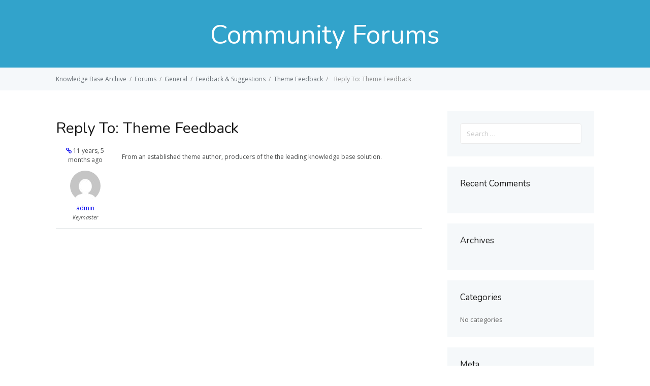

--- FILE ---
content_type: text/html; charset=UTF-8
request_url: https://kb.emailinc.net/forums/reply/166/
body_size: 3501
content:
<!DOCTYPE html>
<html lang="en-US">
    <head>
        <meta http-equiv="X-UA-Compatible" content="IE=edge">
        <meta charset="UTF-8" />
        <meta name="viewport" content="width=device-width, initial-scale=1">
        <link rel="profile" href="http://gmpg.org/xfn/11" />
        <link rel="pingback" href="https://kb.emailinc.net/xmlrpc.php" />
        <title>Knowledge Base</title>
<link rel='dns-prefetch' href='//fonts.googleapis.com' />
<link rel='dns-prefetch' href='//s.w.org' />
<link rel="alternate" type="application/rss+xml" title="Knowledge Base &raquo; Feed" href="https://kb.emailinc.net/feed/" />
<link rel="alternate" type="application/rss+xml" title="Knowledge Base &raquo; Comments Feed" href="https://kb.emailinc.net/comments/feed/" />
<link rel="alternate" type="application/rss+xml" title="Knowledge Base &raquo; Reply To: Theme Feedback Comments Feed" href="https://kb.emailinc.net/forums/reply/166/feed/" />
		<script type="text/javascript">
			window._wpemojiSettings = {"baseUrl":"https:\/\/s.w.org\/images\/core\/emoji\/13.0.0\/72x72\/","ext":".png","svgUrl":"https:\/\/s.w.org\/images\/core\/emoji\/13.0.0\/svg\/","svgExt":".svg","source":{"concatemoji":"https:\/\/kb.emailinc.net\/wp-includes\/js\/wp-emoji-release.min.js?ver=5.5.17"}};
			!function(e,a,t){var n,r,o,i=a.createElement("canvas"),p=i.getContext&&i.getContext("2d");function s(e,t){var a=String.fromCharCode;p.clearRect(0,0,i.width,i.height),p.fillText(a.apply(this,e),0,0);e=i.toDataURL();return p.clearRect(0,0,i.width,i.height),p.fillText(a.apply(this,t),0,0),e===i.toDataURL()}function c(e){var t=a.createElement("script");t.src=e,t.defer=t.type="text/javascript",a.getElementsByTagName("head")[0].appendChild(t)}for(o=Array("flag","emoji"),t.supports={everything:!0,everythingExceptFlag:!0},r=0;r<o.length;r++)t.supports[o[r]]=function(e){if(!p||!p.fillText)return!1;switch(p.textBaseline="top",p.font="600 32px Arial",e){case"flag":return s([127987,65039,8205,9895,65039],[127987,65039,8203,9895,65039])?!1:!s([55356,56826,55356,56819],[55356,56826,8203,55356,56819])&&!s([55356,57332,56128,56423,56128,56418,56128,56421,56128,56430,56128,56423,56128,56447],[55356,57332,8203,56128,56423,8203,56128,56418,8203,56128,56421,8203,56128,56430,8203,56128,56423,8203,56128,56447]);case"emoji":return!s([55357,56424,8205,55356,57212],[55357,56424,8203,55356,57212])}return!1}(o[r]),t.supports.everything=t.supports.everything&&t.supports[o[r]],"flag"!==o[r]&&(t.supports.everythingExceptFlag=t.supports.everythingExceptFlag&&t.supports[o[r]]);t.supports.everythingExceptFlag=t.supports.everythingExceptFlag&&!t.supports.flag,t.DOMReady=!1,t.readyCallback=function(){t.DOMReady=!0},t.supports.everything||(n=function(){t.readyCallback()},a.addEventListener?(a.addEventListener("DOMContentLoaded",n,!1),e.addEventListener("load",n,!1)):(e.attachEvent("onload",n),a.attachEvent("onreadystatechange",function(){"complete"===a.readyState&&t.readyCallback()})),(n=t.source||{}).concatemoji?c(n.concatemoji):n.wpemoji&&n.twemoji&&(c(n.twemoji),c(n.wpemoji)))}(window,document,window._wpemojiSettings);
		</script>
		<style type="text/css">
img.wp-smiley,
img.emoji {
	display: inline !important;
	border: none !important;
	box-shadow: none !important;
	height: 1em !important;
	width: 1em !important;
	margin: 0 .07em !important;
	vertical-align: -0.1em !important;
	background: none !important;
	padding: 0 !important;
}
</style>
	<link rel='stylesheet' id='wp-block-library-css'  href='https://kb.emailinc.net/wp-includes/css/dist/block-library/style.min.css?ver=5.5.17' type='text/css' media='all' />
<link rel='stylesheet' id='bbp-default-css'  href='https://kb.emailinc.net/wp-content/plugins/bbpress/templates/default/css/bbpress.min.css?ver=2.6.9' type='text/css' media='screen' />
<link rel='stylesheet' id='ht-theme-style-css'  href='https://kb.emailinc.net/wp-content/themes/helpguru/css/style.css?ver=5.5.17' type='text/css' media='all' />
<link rel='stylesheet' id='helpguru-child-css'  href='https://kb.emailinc.net/wp-content/themes/helpguru-child/style.css?ver=1.7.0' type='text/css' media='all' />
<link rel='stylesheet' id='ht-kb-css'  href='https://kb.emailinc.net/wp-content/themes/helpguru/css/ht-kb.css?ver=5.5.17' type='text/css' media='all' />
<link rel='stylesheet' id='ht-google-font-css'  href='//fonts.googleapis.com/css?family=Open+Sans:400italic,400,600,700|Nunito:400' type='text/css' media='all' />
<link rel='stylesheet' id='font-awesome-css'  href='https://kb.emailinc.net/wp-content/themes/helpguru/inc/ht-core/libraries/font-awesome/css/font-awesome.min.css?ver=5.5.17' type='text/css' media='all' />
<script type='text/javascript' src='https://kb.emailinc.net/wp-includes/js/jquery/jquery.js?ver=1.12.4-wp' id='jquery-core-js'></script>
<link rel="https://api.w.org/" href="https://kb.emailinc.net/wp-json/" /><link rel="EditURI" type="application/rsd+xml" title="RSD" href="https://kb.emailinc.net/xmlrpc.php?rsd" />
<link rel="wlwmanifest" type="application/wlwmanifest+xml" href="https://kb.emailinc.net/wp-includes/wlwmanifest.xml" /> 
<meta name="generator" content="WordPress 5.5.17" />
<link rel="canonical" href="https://kb.emailinc.net/forums/reply/166/" />
<link rel='shortlink' href='https://kb.emailinc.net/?p=168' />
<link rel="alternate" type="application/json+oembed" href="https://kb.emailinc.net/wp-json/oembed/1.0/embed?url=https%3A%2F%2Fkb.emailinc.net%2Fforums%2Freply%2F166%2F" />
<link rel="alternate" type="text/xml+oembed" href="https://kb.emailinc.net/wp-json/oembed/1.0/embed?url=https%3A%2F%2Fkb.emailinc.net%2Fforums%2Freply%2F166%2F&#038;format=xml" />
<!-- HelpGuru Knowledge Base custom styles --><style>a, a:visited { color: #0000EE;}</style><meta name="generator" content="HelpGuru Knowledge Base v3.0.0" />
<!--[if lt IE 9]><script src="https://kb.emailinc.net/wp-content/themes/helpguru/inc/ht-core/js/html5.js"></script><![endif]--><!--[if (gte IE 6)&(lte IE 8)]><script src="https://kb.emailinc.net/wp-content/themes/helpguru/inc/ht-core/js/selectivizr-min.js"></script><![endif]-->		<style type="text/css" id="wp-custom-css">
			#site-footer-widgets, #site-footer {
	display: none;
}		</style>
		    </head>
<body class="reply bbpress no-js reply-template-default single single-reply postid-168 chrome" itemtype="http://schema.org/WebPage" itemscope="itemscope">

<!-- #ht-site-container -->
<div id="ht-site-container" class="clearfix ht-layout-fullwidth">

    <!-- #header -->
    <div class="ht-container clearfix">

    
    </div>
    </header>
    <!-- /#header -->

<!-- #page-header -->
<section id="page-header" class="clearfix">
<div class="ht-container">
<h1 id="page-header-title">Community Forums</h1>
</div>
</section>
<!-- /#page-header -->

<!-- #page-header-breadcrumbs -->
<section id="page-header-breadcrumbs" class="clearfix">
<div class="ht-container">
<div class="ht-breadcrumbs bbp-breadcrumb" itemprop="breadcrumb"><a href="https://kb.emailinc.net" class="bbp-breadcrumb-home">Knowledge Base Archive</a><span class="bbp-breadcrumb-sep">/</span><a href="https://kb.emailinc.net/forums/" class="bbp-breadcrumb-root">Forums</a><span class="bbp-breadcrumb-sep">/</span><a href="https://kb.emailinc.net/forums/forum/general/" class="bbp-breadcrumb-forum">General</a><span class="bbp-breadcrumb-sep">/</span><a href="https://kb.emailinc.net/forums/forum/general/feedback/" class="bbp-breadcrumb-forum">Feedback &#038; Suggestions</a><span class="bbp-breadcrumb-sep">/</span><a href="https://kb.emailinc.net/forums/topic/theme-feedback/" class="bbp-breadcrumb-topic">Theme Feedback</a><span class="bbp-breadcrumb-sep">/</span><span class="bbp-breadcrumb-current">Reply To: Theme Feedback</span></div></div>
</section>
<!-- /#page-header -->

<!-- #primary -->
<div id="primary" class="sidebar-right clearfix"> 
<div class="ht-container">

<!-- #content -->
<main id="content" role="main">

	
		<div id="bbp-container">
			<div id="bbp-content" role="main">

	
	
	
		
			<div id="bbp-reply-wrapper-168" class="bbp-reply-wrapper">
				<h1 class="entry-title">Reply To: Theme Feedback</h1>
				<div class="entry-content">

					
<div id="bbpress-forums">

	
	
		
<div id="post-168">
	<div class="clearfix loop-item--1 user-id-1 bbp-parent-forum-104 bbp-parent-topic-162 bbp-reply-position-2 even topic-author  post-168 reply type-reply status-publish hentry">

		<div class="bbp-reply-author clearfix">

		<span class="bbp-reply-post-date"><a href="https://kb.emailinc.net/forums/topic/theme-feedback/#post-168" class="bbp-reply-permalink"><i class="fa fa-link"></i></a> 11 years, 5 months ago</span>

			
			<a href="https://kb.emailinc.net/forums/users/admin/" title="View admin&#039;s profile" class="bbp-author-link"><span  class="bbp-author-avatar"><img alt='' src='https://secure.gravatar.com/avatar/6dabe2abb79bab19ca0e454ab707a18f?s=60&#038;d=mm&#038;r=g' srcset='https://secure.gravatar.com/avatar/6dabe2abb79bab19ca0e454ab707a18f?s=120&#038;d=mm&#038;r=g 2x' class='avatar avatar-60 photo' height='60' width='60' loading='lazy'/></span><span  class="bbp-author-name">admin</span></a><div class="bbp-author-role">Keymaster</div>
			
			
		</div><!-- .bbp-reply-author -->

		<div class="bbp-reply-content clearfix">

			
			<p>From an established theme author, producers of the the leading knowledge base solution.</p>

			
		</div><!-- .bbp-reply-content -->

			<div class="bbp-meta">

			
			
			<span class="bbp-admin-links"></span>
			
			</div><!-- .bbp-meta -->

	</div><!-- .reply -->
</div><!-- #post-168 -->
	
	
</div>

				</div><!-- .entry-content -->
			</div><!-- #bbp-reply-wrapper-168 -->

		
	
	
			</div><!-- #bbp-content -->
		</div><!-- #bbp-container -->

	
</main>
<!-- /#content -->


<!-- #sidebar -->
<aside id="sidebar" role="complementary" itemtype="http://schema.org/WPSideBar" itemscope="itemscope">
	<section id="search-2" class="widget widget_search clearfix"><form role="search" method="get" class="search-form" action="https://kb.emailinc.net/">
				<label>
					<span class="screen-reader-text">Search for:</span>
					<input type="search" class="search-field" placeholder="Search &hellip;" value="" name="s" />
				</label>
				<input type="submit" class="search-submit" value="Search" />
			</form></section><section id="recent-comments-2" class="widget widget_recent_comments clearfix"><h4 class="widget-title">Recent Comments</h4><ul id="recentcomments"></ul></section><section id="archives-2" class="widget widget_archive clearfix"><h4 class="widget-title">Archives</h4>
			<ul>
							</ul>

			</section><section id="categories-2" class="widget widget_categories clearfix"><h4 class="widget-title">Categories</h4>
			<ul>
				<li class="cat-item-none">No categories</li>			</ul>

			</section><section id="meta-2" class="widget widget_meta clearfix"><h4 class="widget-title">Meta</h4>
		<ul>
						<li><a href="https://kb.emailinc.net/wp-login.php">Log in</a></li>
			<li><a href="https://kb.emailinc.net/feed/">Entries feed</a></li>
			<li><a href="https://kb.emailinc.net/comments/feed/">Comments feed</a></li>

			<li><a href="https://wordpress.org/">WordPress.org</a></li>
		</ul>

		</section></aside>
<!-- /#sidebar -->


</div>
</div>
<!-- /#primary -->

<!-- #site-footer-widgets -->
<section id="site-footer-widgets">
<div class="ht-container">


</div>
</section>
<!-- /#site-footer-widgets -->

<!-- #site-footer -->
<footer id="site-footer" class="clearfix" itemtype="http://schema.org/WPFooter" itemscope="itemscope">
<div class="ht-container">

  
  
</div>
</footer> 
<!-- /#site-footer -->

<script type='text/javascript' src='https://kb.emailinc.net/wp-content/plugins/bbpress/templates/default/js/editor.min.js?ver=2.6.9' id='bbpress-editor-js'></script>
<script type='text/javascript' src='https://kb.emailinc.net/wp-content/themes/helpguru/js/functions.js?ver=5.5.17' id='ht_theme_custom-js'></script>
<script type='text/javascript' src='https://kb.emailinc.net/wp-content/themes/helpguru/inc/ht-core/js/jquery-picture-min.js?ver=5.5.17' id='jquery-picture-js'></script>
<script type='text/javascript' src='https://kb.emailinc.net/wp-includes/js/wp-embed.min.js?ver=5.5.17' id='wp-embed-js'></script>

</div>
<!-- /#site-container -->
</body>
</html>